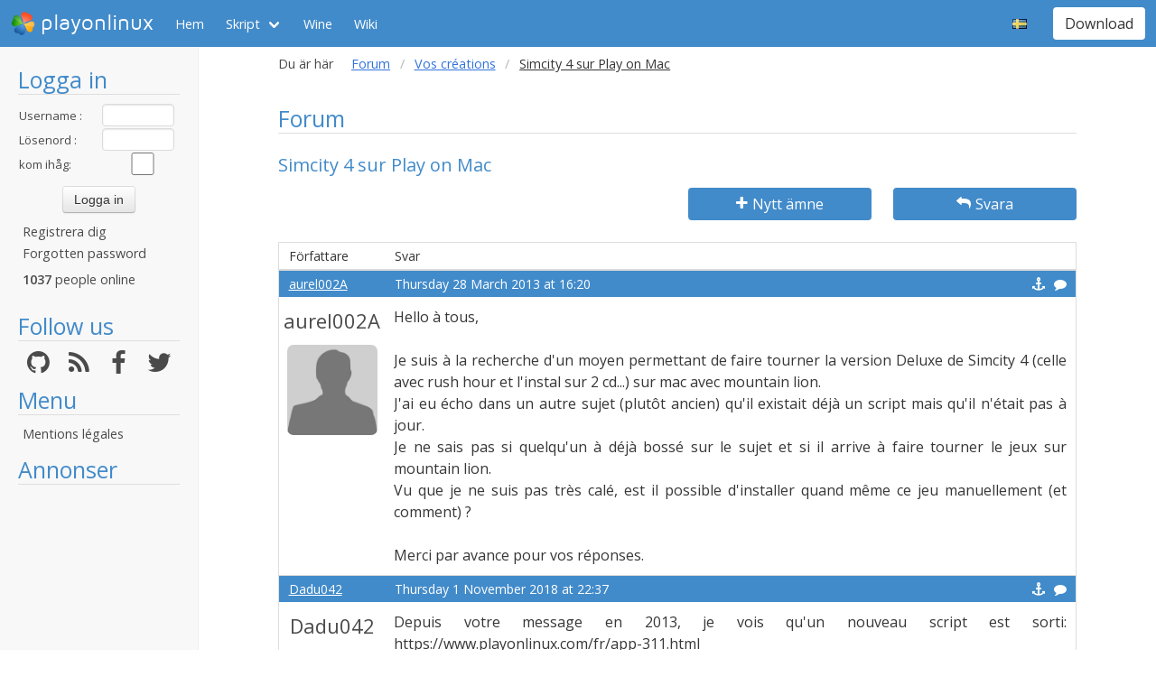

--- FILE ---
content_type: text/html; charset=utf-8
request_url: https://www.google.com/recaptcha/api2/aframe
body_size: 268
content:
<!DOCTYPE HTML><html><head><meta http-equiv="content-type" content="text/html; charset=UTF-8"></head><body><script nonce="v7UkrtNVeKIUHvv2Dk9b0Q">/** Anti-fraud and anti-abuse applications only. See google.com/recaptcha */ try{var clients={'sodar':'https://pagead2.googlesyndication.com/pagead/sodar?'};window.addEventListener("message",function(a){try{if(a.source===window.parent){var b=JSON.parse(a.data);var c=clients[b['id']];if(c){var d=document.createElement('img');d.src=c+b['params']+'&rc='+(localStorage.getItem("rc::a")?sessionStorage.getItem("rc::b"):"");window.document.body.appendChild(d);sessionStorage.setItem("rc::e",parseInt(sessionStorage.getItem("rc::e")||0)+1);localStorage.setItem("rc::h",'1769188303695');}}}catch(b){}});window.parent.postMessage("_grecaptcha_ready", "*");}catch(b){}</script></body></html>